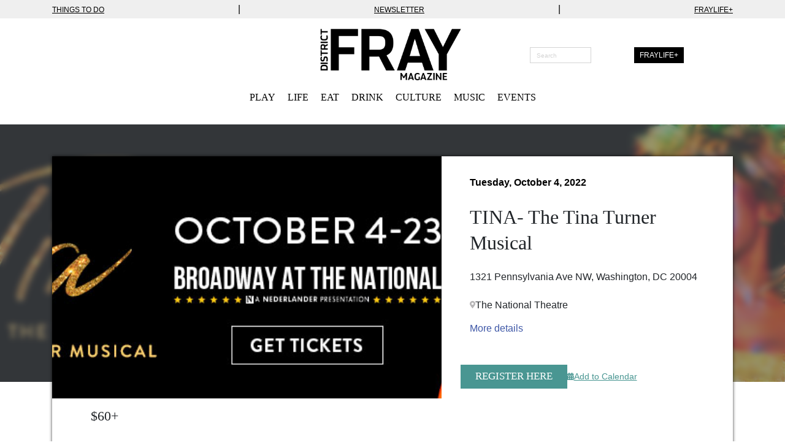

--- FILE ---
content_type: text/html; charset=UTF-8
request_url: https://districtfray.com/event/tina-the-tina-turner-musical/
body_size: 19432
content:
<!doctype html>
<html lang="en-US" class="no-js">

<head>
  <meta charset="utf-8">

    <meta http-equiv="X-UA-Compatible" content="IE=edge">

  <title>TINA- The Tina Turner Musical | District Fray - Making Fun Possible</title>

    <meta name="HandheldFriendly" content="True">
  <meta name="MobileOptimized" content="320">
  <meta name="viewport" content="width=device-width, initial-scale=1" />

  <meta name="theme-color" content="#cccccc">

  <link rel="pingback" href="https://districtfray.com/xmlrpc.php">

    <meta name='robots' content='index, follow, max-image-preview:large, max-snippet:-1, max-video-preview:-1' />
	<style>img:is([sizes="auto" i], [sizes^="auto," i]) { contain-intrinsic-size: 3000px 1500px }</style>
	
<!-- Google Tag Manager for WordPress by gtm4wp.com -->
<script data-cfasync="false" data-pagespeed-no-defer data-cookieconsent="ignore">
	var gtm4wp_datalayer_name = "dataLayer";
	var dataLayer = dataLayer || [];

	const gtm4wp_scrollerscript_debugmode         = false;
	const gtm4wp_scrollerscript_callbacktime      = 100;
	const gtm4wp_scrollerscript_readerlocation    = 150;
	const gtm4wp_scrollerscript_contentelementid  = "content";
	const gtm4wp_scrollerscript_scannertime       = 60;
</script>
<!-- End Google Tag Manager for WordPress by gtm4wp.com -->
	<!-- This site is optimized with the Yoast SEO Premium plugin v25.4 (Yoast SEO v25.5) - https://yoast.com/wordpress/plugins/seo/ -->
	<link rel="canonical" href="https://districtfray.com/event/tina-the-tina-turner-musical/" />
	<meta property="og:locale" content="en_US" />
	<meta property="og:type" content="article" />
	<meta property="og:title" content="TINA- The Tina Turner Musical" />
	<meta property="og:description" content="Olivia Juenger" />
	<meta property="og:url" content="https://districtfray.com/event/tina-the-tina-turner-musical/" />
	<meta property="og:site_name" content="District Fray - Making Fun Possible" />
	<meta property="article:publisher" content="https://www.facebook.com/districtfray/" />
	<meta name="twitter:card" content="summary_large_image" />
	<meta name="twitter:site" content="@districtfray" />
	<script type="application/ld+json" class="yoast-schema-graph">{"@context":"https://schema.org","@graph":[{"@type":"WebPage","@id":"https://districtfray.com/event/tina-the-tina-turner-musical/","url":"https://districtfray.com/event/tina-the-tina-turner-musical/","name":"TINA- The Tina Turner Musical | District Fray - Making Fun Possible","isPartOf":{"@id":"https://districtfray.com/#website"},"datePublished":"2022-10-07T14:31:35+00:00","breadcrumb":{"@id":"https://districtfray.com/event/tina-the-tina-turner-musical/#breadcrumb"},"inLanguage":"en-US","potentialAction":[{"@type":"ReadAction","target":["https://districtfray.com/event/tina-the-tina-turner-musical/"]}]},{"@type":"BreadcrumbList","@id":"https://districtfray.com/event/tina-the-tina-turner-musical/#breadcrumb","itemListElement":[{"@type":"ListItem","position":1,"name":"Home","item":"https://districtfray.com/"},{"@type":"ListItem","position":2,"name":"TINA- The Tina Turner Musical"}]},{"@type":"WebSite","@id":"https://districtfray.com/#website","url":"https://districtfray.com/","name":"District Fray Magazine","description":"D.C.&#039;s Entertainment &amp; Recreation Source","publisher":{"@id":"https://districtfray.com/#organization"},"potentialAction":[{"@type":"SearchAction","target":{"@type":"EntryPoint","urlTemplate":"https://districtfray.com/?s={search_term_string}"},"query-input":{"@type":"PropertyValueSpecification","valueRequired":true,"valueName":"search_term_string"}}],"inLanguage":"en-US"},{"@type":["Organization","Place"],"@id":"https://districtfray.com/#organization","name":"District Fray Magazine","url":"https://districtfray.com/","logo":{"@id":"https://districtfray.com/event/tina-the-tina-turner-musical/#local-main-organization-logo"},"image":{"@id":"https://districtfray.com/event/tina-the-tina-turner-musical/#local-main-organization-logo"},"sameAs":["https://www.facebook.com/districtfray/","https://x.com/districtfray","https://www.linkedin.com/company/district-fray-magazine","https://www.instagram.com/dcfray"],"address":{"@id":"https://districtfray.com/event/tina-the-tina-turner-musical/#local-main-place-address"},"telephone":[],"openingHoursSpecification":[{"@type":"OpeningHoursSpecification","dayOfWeek":["Sunday","Monday","Tuesday","Wednesday","Thursday","Friday","Saturday"],"opens":"09:00","closes":"17:00"}]},{"@type":"PostalAddress","@id":"https://districtfray.com/event/tina-the-tina-turner-musical/#local-main-place-address","streetAddress":"951 V. St NE","addressLocality":"Washington DC","postalCode":"20018","addressRegion":"District of Columbia","addressCountry":"US"},{"@type":"ImageObject","inLanguage":"en-US","@id":"https://districtfray.com/event/tina-the-tina-turner-musical/#local-main-organization-logo","url":"https://districtfray.com/wp-content/uploads/2023/02/whitesdoubleslash_blackBG.png","contentUrl":"https://districtfray.com/wp-content/uploads/2023/02/whitesdoubleslash_blackBG.png","width":1668,"height":1667,"caption":"District Fray Magazine"}]}</script>
	<meta name="geo.placename" content="Washington DC" />
	<meta name="geo.region" content="United States (US)" />
	<!-- / Yoast SEO Premium plugin. -->


<link rel='dns-prefetch' href='//flux.broadstreet.ai' />
<link rel='dns-prefetch' href='//cdn.broadstreetads.com' />
<link rel='dns-prefetch' href='//cdn.jsdelivr.net' />
<link rel='dns-prefetch' href='//pro.fontawesome.com' />
<link rel="alternate" type="application/rss+xml" title="District Fray - Making Fun Possible &raquo; Feed" href="https://districtfray.com/feed/" />
<script type="text/javascript" id="wpp-js" src="https://districtfray.com/wp-content/plugins/wordpress-popular-posts/assets/js/wpp.min.js?ver=7.3.3" data-sampling="0" data-sampling-rate="100" data-api-url="https://districtfray.com/wp-json/wordpress-popular-posts" data-post-id="219461" data-token="7c1128dd35" data-lang="0" data-debug="0"></script>
<script type="text/javascript">
/* <![CDATA[ */
window._wpemojiSettings = {"baseUrl":"https:\/\/s.w.org\/images\/core\/emoji\/16.0.1\/72x72\/","ext":".png","svgUrl":"https:\/\/s.w.org\/images\/core\/emoji\/16.0.1\/svg\/","svgExt":".svg","source":{"concatemoji":"https:\/\/districtfray.com\/wp-includes\/js\/wp-emoji-release.min.js?ver=6.8.2"}};
/*! This file is auto-generated */
!function(s,n){var o,i,e;function c(e){try{var t={supportTests:e,timestamp:(new Date).valueOf()};sessionStorage.setItem(o,JSON.stringify(t))}catch(e){}}function p(e,t,n){e.clearRect(0,0,e.canvas.width,e.canvas.height),e.fillText(t,0,0);var t=new Uint32Array(e.getImageData(0,0,e.canvas.width,e.canvas.height).data),a=(e.clearRect(0,0,e.canvas.width,e.canvas.height),e.fillText(n,0,0),new Uint32Array(e.getImageData(0,0,e.canvas.width,e.canvas.height).data));return t.every(function(e,t){return e===a[t]})}function u(e,t){e.clearRect(0,0,e.canvas.width,e.canvas.height),e.fillText(t,0,0);for(var n=e.getImageData(16,16,1,1),a=0;a<n.data.length;a++)if(0!==n.data[a])return!1;return!0}function f(e,t,n,a){switch(t){case"flag":return n(e,"\ud83c\udff3\ufe0f\u200d\u26a7\ufe0f","\ud83c\udff3\ufe0f\u200b\u26a7\ufe0f")?!1:!n(e,"\ud83c\udde8\ud83c\uddf6","\ud83c\udde8\u200b\ud83c\uddf6")&&!n(e,"\ud83c\udff4\udb40\udc67\udb40\udc62\udb40\udc65\udb40\udc6e\udb40\udc67\udb40\udc7f","\ud83c\udff4\u200b\udb40\udc67\u200b\udb40\udc62\u200b\udb40\udc65\u200b\udb40\udc6e\u200b\udb40\udc67\u200b\udb40\udc7f");case"emoji":return!a(e,"\ud83e\udedf")}return!1}function g(e,t,n,a){var r="undefined"!=typeof WorkerGlobalScope&&self instanceof WorkerGlobalScope?new OffscreenCanvas(300,150):s.createElement("canvas"),o=r.getContext("2d",{willReadFrequently:!0}),i=(o.textBaseline="top",o.font="600 32px Arial",{});return e.forEach(function(e){i[e]=t(o,e,n,a)}),i}function t(e){var t=s.createElement("script");t.src=e,t.defer=!0,s.head.appendChild(t)}"undefined"!=typeof Promise&&(o="wpEmojiSettingsSupports",i=["flag","emoji"],n.supports={everything:!0,everythingExceptFlag:!0},e=new Promise(function(e){s.addEventListener("DOMContentLoaded",e,{once:!0})}),new Promise(function(t){var n=function(){try{var e=JSON.parse(sessionStorage.getItem(o));if("object"==typeof e&&"number"==typeof e.timestamp&&(new Date).valueOf()<e.timestamp+604800&&"object"==typeof e.supportTests)return e.supportTests}catch(e){}return null}();if(!n){if("undefined"!=typeof Worker&&"undefined"!=typeof OffscreenCanvas&&"undefined"!=typeof URL&&URL.createObjectURL&&"undefined"!=typeof Blob)try{var e="postMessage("+g.toString()+"("+[JSON.stringify(i),f.toString(),p.toString(),u.toString()].join(",")+"));",a=new Blob([e],{type:"text/javascript"}),r=new Worker(URL.createObjectURL(a),{name:"wpTestEmojiSupports"});return void(r.onmessage=function(e){c(n=e.data),r.terminate(),t(n)})}catch(e){}c(n=g(i,f,p,u))}t(n)}).then(function(e){for(var t in e)n.supports[t]=e[t],n.supports.everything=n.supports.everything&&n.supports[t],"flag"!==t&&(n.supports.everythingExceptFlag=n.supports.everythingExceptFlag&&n.supports[t]);n.supports.everythingExceptFlag=n.supports.everythingExceptFlag&&!n.supports.flag,n.DOMReady=!1,n.readyCallback=function(){n.DOMReady=!0}}).then(function(){return e}).then(function(){var e;n.supports.everything||(n.readyCallback(),(e=n.source||{}).concatemoji?t(e.concatemoji):e.wpemoji&&e.twemoji&&(t(e.twemoji),t(e.wpemoji)))}))}((window,document),window._wpemojiSettings);
/* ]]> */
</script>
<style id='wp-emoji-styles-inline-css' type='text/css'>

	img.wp-smiley, img.emoji {
		display: inline !important;
		border: none !important;
		box-shadow: none !important;
		height: 1em !important;
		width: 1em !important;
		margin: 0 0.07em !important;
		vertical-align: -0.1em !important;
		background: none !important;
		padding: 0 !important;
	}
</style>
<link rel='stylesheet' id='wp-block-library-css' href='https://districtfray.com/wp-includes/css/dist/block-library/style.min.css?ver=6.8.2' type='text/css' media='all' />
<style id='classic-theme-styles-inline-css' type='text/css'>
/*! This file is auto-generated */
.wp-block-button__link{color:#fff;background-color:#32373c;border-radius:9999px;box-shadow:none;text-decoration:none;padding:calc(.667em + 2px) calc(1.333em + 2px);font-size:1.125em}.wp-block-file__button{background:#32373c;color:#fff;text-decoration:none}
</style>
<style id='global-styles-inline-css' type='text/css'>
:root{--wp--preset--aspect-ratio--square: 1;--wp--preset--aspect-ratio--4-3: 4/3;--wp--preset--aspect-ratio--3-4: 3/4;--wp--preset--aspect-ratio--3-2: 3/2;--wp--preset--aspect-ratio--2-3: 2/3;--wp--preset--aspect-ratio--16-9: 16/9;--wp--preset--aspect-ratio--9-16: 9/16;--wp--preset--color--black: #000000;--wp--preset--color--cyan-bluish-gray: #abb8c3;--wp--preset--color--white: #ffffff;--wp--preset--color--pale-pink: #f78da7;--wp--preset--color--vivid-red: #cf2e2e;--wp--preset--color--luminous-vivid-orange: #ff6900;--wp--preset--color--luminous-vivid-amber: #fcb900;--wp--preset--color--light-green-cyan: #7bdcb5;--wp--preset--color--vivid-green-cyan: #00d084;--wp--preset--color--pale-cyan-blue: #8ed1fc;--wp--preset--color--vivid-cyan-blue: #0693e3;--wp--preset--color--vivid-purple: #9b51e0;--wp--preset--gradient--vivid-cyan-blue-to-vivid-purple: linear-gradient(135deg,rgba(6,147,227,1) 0%,rgb(155,81,224) 100%);--wp--preset--gradient--light-green-cyan-to-vivid-green-cyan: linear-gradient(135deg,rgb(122,220,180) 0%,rgb(0,208,130) 100%);--wp--preset--gradient--luminous-vivid-amber-to-luminous-vivid-orange: linear-gradient(135deg,rgba(252,185,0,1) 0%,rgba(255,105,0,1) 100%);--wp--preset--gradient--luminous-vivid-orange-to-vivid-red: linear-gradient(135deg,rgba(255,105,0,1) 0%,rgb(207,46,46) 100%);--wp--preset--gradient--very-light-gray-to-cyan-bluish-gray: linear-gradient(135deg,rgb(238,238,238) 0%,rgb(169,184,195) 100%);--wp--preset--gradient--cool-to-warm-spectrum: linear-gradient(135deg,rgb(74,234,220) 0%,rgb(151,120,209) 20%,rgb(207,42,186) 40%,rgb(238,44,130) 60%,rgb(251,105,98) 80%,rgb(254,248,76) 100%);--wp--preset--gradient--blush-light-purple: linear-gradient(135deg,rgb(255,206,236) 0%,rgb(152,150,240) 100%);--wp--preset--gradient--blush-bordeaux: linear-gradient(135deg,rgb(254,205,165) 0%,rgb(254,45,45) 50%,rgb(107,0,62) 100%);--wp--preset--gradient--luminous-dusk: linear-gradient(135deg,rgb(255,203,112) 0%,rgb(199,81,192) 50%,rgb(65,88,208) 100%);--wp--preset--gradient--pale-ocean: linear-gradient(135deg,rgb(255,245,203) 0%,rgb(182,227,212) 50%,rgb(51,167,181) 100%);--wp--preset--gradient--electric-grass: linear-gradient(135deg,rgb(202,248,128) 0%,rgb(113,206,126) 100%);--wp--preset--gradient--midnight: linear-gradient(135deg,rgb(2,3,129) 0%,rgb(40,116,252) 100%);--wp--preset--font-size--small: 13px;--wp--preset--font-size--medium: 20px;--wp--preset--font-size--large: 36px;--wp--preset--font-size--x-large: 42px;--wp--preset--spacing--20: 0.44rem;--wp--preset--spacing--30: 0.67rem;--wp--preset--spacing--40: 1rem;--wp--preset--spacing--50: 1.5rem;--wp--preset--spacing--60: 2.25rem;--wp--preset--spacing--70: 3.38rem;--wp--preset--spacing--80: 5.06rem;--wp--preset--shadow--natural: 6px 6px 9px rgba(0, 0, 0, 0.2);--wp--preset--shadow--deep: 12px 12px 50px rgba(0, 0, 0, 0.4);--wp--preset--shadow--sharp: 6px 6px 0px rgba(0, 0, 0, 0.2);--wp--preset--shadow--outlined: 6px 6px 0px -3px rgba(255, 255, 255, 1), 6px 6px rgba(0, 0, 0, 1);--wp--preset--shadow--crisp: 6px 6px 0px rgba(0, 0, 0, 1);}:where(.is-layout-flex){gap: 0.5em;}:where(.is-layout-grid){gap: 0.5em;}body .is-layout-flex{display: flex;}.is-layout-flex{flex-wrap: wrap;align-items: center;}.is-layout-flex > :is(*, div){margin: 0;}body .is-layout-grid{display: grid;}.is-layout-grid > :is(*, div){margin: 0;}:where(.wp-block-columns.is-layout-flex){gap: 2em;}:where(.wp-block-columns.is-layout-grid){gap: 2em;}:where(.wp-block-post-template.is-layout-flex){gap: 1.25em;}:where(.wp-block-post-template.is-layout-grid){gap: 1.25em;}.has-black-color{color: var(--wp--preset--color--black) !important;}.has-cyan-bluish-gray-color{color: var(--wp--preset--color--cyan-bluish-gray) !important;}.has-white-color{color: var(--wp--preset--color--white) !important;}.has-pale-pink-color{color: var(--wp--preset--color--pale-pink) !important;}.has-vivid-red-color{color: var(--wp--preset--color--vivid-red) !important;}.has-luminous-vivid-orange-color{color: var(--wp--preset--color--luminous-vivid-orange) !important;}.has-luminous-vivid-amber-color{color: var(--wp--preset--color--luminous-vivid-amber) !important;}.has-light-green-cyan-color{color: var(--wp--preset--color--light-green-cyan) !important;}.has-vivid-green-cyan-color{color: var(--wp--preset--color--vivid-green-cyan) !important;}.has-pale-cyan-blue-color{color: var(--wp--preset--color--pale-cyan-blue) !important;}.has-vivid-cyan-blue-color{color: var(--wp--preset--color--vivid-cyan-blue) !important;}.has-vivid-purple-color{color: var(--wp--preset--color--vivid-purple) !important;}.has-black-background-color{background-color: var(--wp--preset--color--black) !important;}.has-cyan-bluish-gray-background-color{background-color: var(--wp--preset--color--cyan-bluish-gray) !important;}.has-white-background-color{background-color: var(--wp--preset--color--white) !important;}.has-pale-pink-background-color{background-color: var(--wp--preset--color--pale-pink) !important;}.has-vivid-red-background-color{background-color: var(--wp--preset--color--vivid-red) !important;}.has-luminous-vivid-orange-background-color{background-color: var(--wp--preset--color--luminous-vivid-orange) !important;}.has-luminous-vivid-amber-background-color{background-color: var(--wp--preset--color--luminous-vivid-amber) !important;}.has-light-green-cyan-background-color{background-color: var(--wp--preset--color--light-green-cyan) !important;}.has-vivid-green-cyan-background-color{background-color: var(--wp--preset--color--vivid-green-cyan) !important;}.has-pale-cyan-blue-background-color{background-color: var(--wp--preset--color--pale-cyan-blue) !important;}.has-vivid-cyan-blue-background-color{background-color: var(--wp--preset--color--vivid-cyan-blue) !important;}.has-vivid-purple-background-color{background-color: var(--wp--preset--color--vivid-purple) !important;}.has-black-border-color{border-color: var(--wp--preset--color--black) !important;}.has-cyan-bluish-gray-border-color{border-color: var(--wp--preset--color--cyan-bluish-gray) !important;}.has-white-border-color{border-color: var(--wp--preset--color--white) !important;}.has-pale-pink-border-color{border-color: var(--wp--preset--color--pale-pink) !important;}.has-vivid-red-border-color{border-color: var(--wp--preset--color--vivid-red) !important;}.has-luminous-vivid-orange-border-color{border-color: var(--wp--preset--color--luminous-vivid-orange) !important;}.has-luminous-vivid-amber-border-color{border-color: var(--wp--preset--color--luminous-vivid-amber) !important;}.has-light-green-cyan-border-color{border-color: var(--wp--preset--color--light-green-cyan) !important;}.has-vivid-green-cyan-border-color{border-color: var(--wp--preset--color--vivid-green-cyan) !important;}.has-pale-cyan-blue-border-color{border-color: var(--wp--preset--color--pale-cyan-blue) !important;}.has-vivid-cyan-blue-border-color{border-color: var(--wp--preset--color--vivid-cyan-blue) !important;}.has-vivid-purple-border-color{border-color: var(--wp--preset--color--vivid-purple) !important;}.has-vivid-cyan-blue-to-vivid-purple-gradient-background{background: var(--wp--preset--gradient--vivid-cyan-blue-to-vivid-purple) !important;}.has-light-green-cyan-to-vivid-green-cyan-gradient-background{background: var(--wp--preset--gradient--light-green-cyan-to-vivid-green-cyan) !important;}.has-luminous-vivid-amber-to-luminous-vivid-orange-gradient-background{background: var(--wp--preset--gradient--luminous-vivid-amber-to-luminous-vivid-orange) !important;}.has-luminous-vivid-orange-to-vivid-red-gradient-background{background: var(--wp--preset--gradient--luminous-vivid-orange-to-vivid-red) !important;}.has-very-light-gray-to-cyan-bluish-gray-gradient-background{background: var(--wp--preset--gradient--very-light-gray-to-cyan-bluish-gray) !important;}.has-cool-to-warm-spectrum-gradient-background{background: var(--wp--preset--gradient--cool-to-warm-spectrum) !important;}.has-blush-light-purple-gradient-background{background: var(--wp--preset--gradient--blush-light-purple) !important;}.has-blush-bordeaux-gradient-background{background: var(--wp--preset--gradient--blush-bordeaux) !important;}.has-luminous-dusk-gradient-background{background: var(--wp--preset--gradient--luminous-dusk) !important;}.has-pale-ocean-gradient-background{background: var(--wp--preset--gradient--pale-ocean) !important;}.has-electric-grass-gradient-background{background: var(--wp--preset--gradient--electric-grass) !important;}.has-midnight-gradient-background{background: var(--wp--preset--gradient--midnight) !important;}.has-small-font-size{font-size: var(--wp--preset--font-size--small) !important;}.has-medium-font-size{font-size: var(--wp--preset--font-size--medium) !important;}.has-large-font-size{font-size: var(--wp--preset--font-size--large) !important;}.has-x-large-font-size{font-size: var(--wp--preset--font-size--x-large) !important;}
:where(.wp-block-post-template.is-layout-flex){gap: 1.25em;}:where(.wp-block-post-template.is-layout-grid){gap: 1.25em;}
:where(.wp-block-columns.is-layout-flex){gap: 2em;}:where(.wp-block-columns.is-layout-grid){gap: 2em;}
:root :where(.wp-block-pullquote){font-size: 1.5em;line-height: 1.6;}
</style>
<link rel='stylesheet' id='foobox-free-min-css' href='https://districtfray.com/wp-content/plugins/foobox-image-lightbox/free/css/foobox.free.min.css?ver=2.7.35' type='text/css' media='all' />
<link rel='stylesheet' id='wordpress-popular-posts-css-css' href='https://districtfray.com/wp-content/plugins/wordpress-popular-posts/assets/css/wpp.css?ver=7.3.3' type='text/css' media='all' />
<link rel='stylesheet' id='slick-stylesheet-css' href='https://cdn.jsdelivr.net/npm/slick-carousel@1.8.1/slick/slick.css?ver=1.8.1' type='text/css' media='all' />
<link rel='stylesheet' id='coyote-stylesheet-css' href='https://districtfray.com/wp-content/themes/district-fray-theme/dist/styles/main.css?ver=1755680697' type='text/css' media='all' />
<link rel='stylesheet' id='fontawesome-css' href='//pro.fontawesome.com/releases/v5.12.1/css/all.css?ver=5.12.1' type='text/css' media='all' />
<link rel='stylesheet' id='author-bio-box-styles-css' href='https://districtfray.com/wp-content/plugins/author-bio-box/assets/css/author-bio-box.css?ver=3.4.1' type='text/css' media='all' />
<script type="text/javascript" src="//flux.broadstreet.ai/emit/7706.js?ver=1.0.0" id="broadstreet-analytics-js" async="async" data-wp-strategy="async"></script>
<script async data-cfasync='false' type="text/javascript" src="//cdn.broadstreetads.com/init-2.min.js?v=1.51.9&amp;ver=6.8.2" id="broadstreet-init-js"></script>
<script type="text/javascript" src="https://districtfray.com/wp-content/plugins/duracelltomi-google-tag-manager/dist/js/analytics-talk-content-tracking.js?ver=1.21.1" id="gtm4wp-scroll-tracking-js"></script>
<script type="text/javascript" src="https://districtfray.com/wp-includes/js/jquery/jquery.min.js?ver=3.7.1" id="jquery-core-js"></script>
<script type="text/javascript" src="https://districtfray.com/wp-includes/js/jquery/jquery-migrate.min.js?ver=3.4.1" id="jquery-migrate-js"></script>
<script type="text/javascript" src="https://districtfray.com/wp-content/plugins/wp-image-zoooom/assets/js/jquery.image_zoom.min.js?ver=1.60" id="image_zoooom-js" defer="defer" data-wp-strategy="defer"></script>
<script type="text/javascript" id="image_zoooom-init-js-extra">
/* <![CDATA[ */
var IZ = {"options":{"lensShape":"square","zoomType":"lens","lensSize":400,"borderSize":1,"borderColour":"#ffffff","cursor":"crosshair","lensFadeIn":300,"lensFadeOut":300,"tint":"true","tintColour":"#ffffff","tintOpacity":0.1},"with_woocommerce":"0","exchange_thumbnails":"0","enable_mobile":"0","woo_categories":"0","woo_slider":"0","enable_surecart":"0"};
/* ]]> */
</script>
<script type="text/javascript" src="https://districtfray.com/wp-content/plugins/wp-image-zoooom/assets/js/image_zoom-init.js?ver=1.60" id="image_zoooom-init-js" defer="defer" data-wp-strategy="defer"></script>
<script type="text/javascript" id="foobox-free-min-js-before">
/* <![CDATA[ */
/* Run FooBox FREE (v2.7.35) */
var FOOBOX = window.FOOBOX = {
	ready: true,
	disableOthers: false,
	o: {wordpress: { enabled: true }, countMessage:'image %index of %total', captions: { dataTitle: ["captionTitle","title"], dataDesc: ["captionDesc","description"] }, rel: '', excludes:'.fbx-link,.nofoobox,.nolightbox,a[href*="pinterest.com/pin/create/button/"]', affiliate : { enabled: false }},
	selectors: [
		".foogallery-container.foogallery-lightbox-foobox", ".foogallery-container.foogallery-lightbox-foobox-free", ".gallery", ".wp-block-gallery", ".wp-caption", ".wp-block-image", "a:has(img[class*=wp-image-])", ".foobox"
	],
	pre: function( $ ){
		// Custom JavaScript (Pre)
		
	},
	post: function( $ ){
		// Custom JavaScript (Post)
		
		// Custom Captions Code
		
	},
	custom: function( $ ){
		// Custom Extra JS
		
	}
};
/* ]]> */
</script>
<script type="text/javascript" src="https://districtfray.com/wp-content/plugins/foobox-image-lightbox/free/js/foobox.free.min.js?ver=2.7.35" id="foobox-free-min-js"></script>
<script type="text/javascript" src="https://districtfray.com/wp-content/themes/district-fray-theme/library/js/libs/modernizr.custom.min.js?ver=2.5.3" id="coyote-modernizr-js"></script>
<script type="text/javascript" id="coyote-js-js-extra">
/* <![CDATA[ */
var wpAjax = {"ajaxUrl":"https:\/\/districtfray.com\/wp-admin\/admin-ajax.php","nonce":"87da78ef74"};
var coyoteLocalVars = {"site_url":"https:\/\/districtfray.com","ajax_url":"https:\/\/districtfray.com\/wp-admin\/admin-ajax.php"};
/* ]]> */
</script>
<script type="text/javascript" src="https://districtfray.com/wp-content/themes/district-fray-theme/dist/scripts/main.js?ver=1755680697" id="coyote-js-js"></script>
<link rel="https://api.w.org/" href="https://districtfray.com/wp-json/" /><link rel="alternate" title="oEmbed (JSON)" type="application/json+oembed" href="https://districtfray.com/wp-json/oembed/1.0/embed?url=https%3A%2F%2Fdistrictfray.com%2Fevent%2Ftina-the-tina-turner-musical%2F" />
<link rel="alternate" title="oEmbed (XML)" type="text/xml+oembed" href="https://districtfray.com/wp-json/oembed/1.0/embed?url=https%3A%2F%2Fdistrictfray.com%2Fevent%2Ftina-the-tina-turner-musical%2F&#038;format=xml" />

<!-- Google Tag Manager for WordPress by gtm4wp.com -->
<!-- GTM Container placement set to automatic -->
<script data-cfasync="false" data-pagespeed-no-defer data-cookieconsent="ignore">
	var dataLayer_content = {"visitorLoginState":"logged-out","visitorType":"visitor-logged-out","pageTitle":"TINA- The Tina Turner Musical | District Fray - Making Fun Possible","pagePostType":"events","pagePostType2":"single-events"};
	dataLayer.push( dataLayer_content );
</script>
<script data-cfasync="false" data-pagespeed-no-defer data-cookieconsent="ignore">
(function(w,d,s,l,i){w[l]=w[l]||[];w[l].push({'gtm.start':
new Date().getTime(),event:'gtm.js'});var f=d.getElementsByTagName(s)[0],
j=d.createElement(s),dl=l!='dataLayer'?'&l='+l:'';j.async=true;j.src=
'//www.googletagmanager.com/gtm.js?id='+i+dl;f.parentNode.insertBefore(j,f);
})(window,document,'script','dataLayer','GTM-TSRGBJJ');
</script>
<!-- End Google Tag Manager for WordPress by gtm4wp.com -->            <style id="wpp-loading-animation-styles">@-webkit-keyframes bgslide{from{background-position-x:0}to{background-position-x:-200%}}@keyframes bgslide{from{background-position-x:0}to{background-position-x:-200%}}.wpp-widget-block-placeholder,.wpp-shortcode-placeholder{margin:0 auto;width:60px;height:3px;background:#dd3737;background:linear-gradient(90deg,#dd3737 0%,#571313 10%,#dd3737 100%);background-size:200% auto;border-radius:3px;-webkit-animation:bgslide 1s infinite linear;animation:bgslide 1s infinite linear}</style>
                  <meta name="onesignal" content="wordpress-plugin"/>
            <script>

      window.OneSignalDeferred = window.OneSignalDeferred || [];

      OneSignalDeferred.push(function(OneSignal) {
        var oneSignal_options = {};
        window._oneSignalInitOptions = oneSignal_options;

        oneSignal_options['serviceWorkerParam'] = { scope: '/' };
oneSignal_options['serviceWorkerPath'] = 'OneSignalSDKWorker.js.php';

        OneSignal.Notifications.setDefaultUrl("https://districtfray.com");

        oneSignal_options['wordpress'] = true;
oneSignal_options['appId'] = 'aa01fea8-82ff-48c9-9777-f5d077a4010e';
oneSignal_options['allowLocalhostAsSecureOrigin'] = true;
oneSignal_options['welcomeNotification'] = { };
oneSignal_options['welcomeNotification']['title'] = "Welcome to District Fray";
oneSignal_options['welcomeNotification']['message'] = "Thanks for turning on your notifications! Let\\\&#039;s make fun possible!";
oneSignal_options['welcomeNotification']['url'] = "https://districtfray.com/";
oneSignal_options['path'] = "https://districtfray.com/wp-content/plugins/onesignal-free-web-push-notifications/sdk_files/";
oneSignal_options['safari_web_id'] = "aa01fea8-82ff-48c9-9777-f5d077a4010e";
oneSignal_options['persistNotification'] = true;
oneSignal_options['promptOptions'] = { };
oneSignal_options['promptOptions']['actionMessage'] = "Turn on notifications to receive updates from District Fray";
oneSignal_options['promptOptions']['exampleNotificationTitleDesktop'] = "This is an example notification";
oneSignal_options['promptOptions']['exampleNotificationMessageDesktop'] = "Notifications will appear on your desktop";
oneSignal_options['promptOptions']['exampleNotificationTitleMobile'] = "Example notification";
oneSignal_options['promptOptions']['exampleNotificationMessageMobile'] = "Notifications will appear on your device";
oneSignal_options['promptOptions']['exampleNotificationCaption'] = "You can unsubscribe any time.";
oneSignal_options['promptOptions']['acceptButtonText'] = "YES PLEASE";
oneSignal_options['promptOptions']['cancelButtonText'] = "NO THANKS";
oneSignal_options['promptOptions']['siteName'] = "https://districtfray.com/";
oneSignal_options['promptOptions']['autoAcceptTitle'] = "Click Allow";
oneSignal_options['notifyButton'] = { };
oneSignal_options['notifyButton']['enable'] = true;
oneSignal_options['notifyButton']['position'] = 'bottom-right';
oneSignal_options['notifyButton']['theme'] = 'inverse';
oneSignal_options['notifyButton']['size'] = 'medium';
oneSignal_options['notifyButton']['showCredit'] = true;
oneSignal_options['notifyButton']['text'] = {};
oneSignal_options['notifyButton']['text']['tip.state.unsubscribed'] = 'Oops! Looks like you\&#039;ve turned off notifications.';
oneSignal_options['notifyButton']['text']['tip.state.subscribed'] = 'Hooray! You\&#039;ve turned on notifications.';
oneSignal_options['notifyButton']['text']['tip.state.blocked'] = 'Uh-oh! Looks like your notifications are blocked.';
oneSignal_options['notifyButton']['text']['message.action.subscribed'] = 'Thanks! You\\\&#039;re all set.';
oneSignal_options['notifyButton']['text']['message.action.resubscribed'] = 'Hooray and welcome back!';
oneSignal_options['notifyButton']['text']['message.action.unsubscribed'] = 'Oops, looks like you turned offed notifications.';
oneSignal_options['notifyButton']['text']['dialog.main.title'] = 'Manage Your Notifications';
oneSignal_options['notifyButton']['text']['dialog.main.button.subscribe'] = 'TURN ON NOTIFICATIONS';
oneSignal_options['notifyButton']['text']['dialog.main.button.unsubscribe'] = 'TURN OFF NOTIFICATIONS';
oneSignal_options['notifyButton']['text']['dialog.blocked.title'] = 'Unblock Notifications';
oneSignal_options['notifyButton']['text']['dialog.blocked.message'] = 'Need help unblocking notifications?';
              OneSignal.init(window._oneSignalInitOptions);
              OneSignal.Slidedown.promptPush()      });

      function documentInitOneSignal() {
        var oneSignal_elements = document.getElementsByClassName("OneSignal-prompt");

        var oneSignalLinkClickHandler = function(event) { OneSignal.Notifications.requestPermission(); event.preventDefault(); };        for(var i = 0; i < oneSignal_elements.length; i++)
          oneSignal_elements[i].addEventListener('click', oneSignalLinkClickHandler, false);
      }

      if (document.readyState === 'complete') {
           documentInitOneSignal();
      }
      else {
           window.addEventListener("load", function(event){
               documentInitOneSignal();
          });
      }
    </script>
<style type="text/css">img.zoooom,.zoooom img{padding:0!important;}</style><script type="text/javascript"></script><link rel="icon" href="https://districtfray.com/wp-content/uploads/2020/03/cropped-fray-favicon-32x32.png" sizes="32x32" />
<link rel="icon" href="https://districtfray.com/wp-content/uploads/2020/03/cropped-fray-favicon-192x192.png" sizes="192x192" />
<link rel="apple-touch-icon" href="https://districtfray.com/wp-content/uploads/2020/03/cropped-fray-favicon-180x180.png" />
<meta name="msapplication-TileImage" content="https://districtfray.com/wp-content/uploads/2020/03/cropped-fray-favicon-270x270.png" />
		<style type="text/css" id="wp-custom-css">
			/*
center title
*/

.page-title.centertitle {
    position: relative;
    text-align: center;
    line-height: 1.1538;
    font-size: 26px;
}

.page-title.centertitle:before {
    content: '';
    position: absolute;
    width: 100%;
    height: 1px;
    background: #000;
    left: 0;
    right: 0;
    top: 50%;
    -webkit-transform: translateY(-50%);
    transform: translateY(-50%);
}

.page-title.centertitle span {
    padding-left: 30px;
    padding-right: 30px;
    background: #fff;
    position: relative;
    display: inline-block;
    background: #fff;
}

/* end center title */

.single #author-bio-box {
    display: none !important;
}

.post-type-archive-directory .container {
    padding-top: 40px;
    padding-bottom: 40px;
}

.guide-templ-form input[type="text"] {
    width: 100% !important;
    display: inline !important;
    padding-top: 10px !important;
    padding-bottom: 10px !important;
    border: 1px solid #3AB3A9 !important;
}

.guide-templ-form input[type="submit"] {
    width: 200px !important;
    margin: 0 auto !important;
    display: block !important;
    background-image: linear-gradient(#3AB3A9, #7FCA6F) !important;
    text-align: center !important;
    padding-top: 13px !important;
    padding-bottom: 13px !important;
    color: #fff !important;
    border-radius: 3px !important;
    transition: all 0.4s;
    -webkit-transition: all 0.4s;
}

.guide-templ-form input[type="submit"]:hover {
    background-image: linear-gradient(#0C45A6, #6b92d6) !important;
}

body .guide-templ-form h2.gform_submission_error {
    font-size: 16px !important;
    line-height: 1.2 !important;
    color: #a20303 !important;
}

.logged-in.et_pb_3rd_party_theme .hide-logged-in {
    display: block !important;
}

.logged-in .hide-logged-out,
.hide-logged-out {
    display: block !important;
}

.hide-logged-out,
.logged-in .hide-logged-in {
    display: none !important;
}


.widget-title {
    /* this is the widget text*/
    font-family: Georgia;
    font-size: 17px;
    margin-left: 0px;
}

.upcomin-ev p {
    margin-bottom: 0 !important;
}

.thumb-wrap.upcomin-ev {
    margin-bottom: 20px;
}

.btn.upcomin-ev {
    margin-bottom: 30px;
}

.sidebar #text-2,
.sidebar #text-5,
.sidebar #text-3,
.sidebar #text-8,
.sidebar #text-4,
.sidebar #text-7,
.sidebar #text-6 {
    max-width: 270px !important;
    margin: 30px auto 15px auto !important;
}

.sidebar #text-2 .col-8,
.sidebar #text-5 .col-8,
.sidebar #text-3 .col-8,
.sidebar #text-8 .col-8,
.sidebar #text-4 .col-8,
.sidebar #text-7 .col-8,
.sidebar #text-6 .col-8 {
    padding-left: 0 !important;
    padding-right: 0 !important;
    flex: 60%;
    max-width: 60%;
    box-sizing: border-box;
}

.sidebar #text-2 .col-4,
.sidebar #text-5 .col-4,
.sidebar #text-3 .col-4,
.sidebar #text-8 .col-4,
.sidebar #text-4 .col-4,
.sidebar #text-7 .col-4,
.sidebar #text-6 .col-4 {
    padding-left: 0 !important;
    padding-right: 0 !important;
    flex: 40%;
    max-width: 40%;
    box-sizing: border-box;
}

#text-2 h3.widget-title,
#text-5 h3.widget-title,
#text-3 h3.widget-title,
#text-8 h3.widget-title,
#text-4 h3.widget-title,
#text-7 h3.widget-title,
#text-6 h3.widget-title {
    margin-bottom: 15px !important;
}


.sidebar .widget-title {
    font-size: 15px;
    text-align: center !important;
    display: block;
    margin-bottom: .5rem;
}

#text-19 img {
    margin-bottom: 25px
}

.sidebar #adsanity-group-18 {
    margin-top: -20px;
    margin-bottom: 0 !important;
}

body .scroll-logo img {
    height: 40px !important;
    top: -2px !important;
}

.is-sticky .primary-nav-wrap {
    padding-top: 7px;
}

.sticky-wrapper.is-sticky .scroll-container-hide {
    padding-top: 4px;
}

@media screen and (max-width: 767px) {

    .mob-flex-10 {
        flex: 10% !important;
        max-width: 10%;
    }

    .mob-flex-90 {
        flex: 90% !important;
        max-width: 90%;
    }

    .mob-flex-90 #logo img {
        max-width: 230px !important;
        margin-left: -10%;
        margin-top: 6px;
    }

    .mob-flex-10 button:focus {
        outline: none;
    }

    .page-title.centertitle span {
        padding-left: 15px;
        padding-right: 15px;
        max-width: 80%;
    }
}

#memberPriceInfo .member_link {
	color: #499692;
	text-decoration: underline;
	font-weight: 500;
}

#memberPriceInfo  .learn-more{
	display: inline-flex;
    border-radius: 0;
    border: 0;
    color: #499692;
		text-decoration: underline;
    font-size: 15px;
    font-family: Georgia, serif;
    line-height: 1.2;
    transition: background .25s ease;
	
}
#memberPriceInfo  .member_link:hover,
#memberPriceInfo  .learn-more:hover{
	text-decoration: none;
}



		</style>
		  
      <!-- Facebook Opengraph -->
  <meta property="og:url" content="https://districtfray.com/event/tina-the-tina-turner-musical/" />
      <meta property="og:title" content="TINA- The Tina Turner Musical" />
    <meta property="og:description" content="" />
    <meta property="og:type" content="article" />
        
		
  
</head>
	
	
<body class="wp-singular events-template-default single single-events postid-219461 wp-theme-district-fray-theme" itemscope itemtype="http://schema.org/WebPage">
	
<div id="container" class="total-page-container">

  <header class="header" role="banner" itemscope itemtype="http://schema.org/WPHeader">
    <div id="inner-header" class="cf">
      <noscript>
        <div class="no-js-notice">
          <p><b>JavaScript has been disabled.</b> Some website features may not work as expected.</p>
        </div>
      </noscript>
      <div class="top-bar">
        <div class="container">
          <div class="d-flex justify-content-between align-middle">
                                                                                                      <div class="single-text-link col-shrink">
                        <span class="text"></span>
                                                  <a class="button" href="https://districtfray.com/eventscalendar/"
                             target="_self">Things To Do</a>
                                              </div>
                      <div class="divider col-auto">|</div>
                                                                                                                  <div class="single-text-link col-shrink">
                        <span class="text"></span>
                                                  <a class="button" href="https://districtfray.com/newsletter/"
                             target="_self">Newsletter</a>
                                              </div>
                      <div class="divider col-auto">|</div>
                                                                                                                  <div class="single-text-link col-shrink">
                        <span class="text"></span>
                                                  <a class="button" href="https://commi.sh/users/leagues/2/membership_benefits?banner_id=4"
                             target="_self">Fraylife+</a>
                                              </div>
                      <div class="divider col-auto">|</div>
                                                                                          </div>
        </div>
      </div>
      <div id="meganav-contain">
        <div class="header-container">
  <div class="pre-nav row">
    <div class="nav-toggle-wrap col-4 col-sm-2 d-md-none col-md-5 col-lg-5 mob-flex-10">
      <button class="navbar-toggler d-md-none" type="button" data-toggle="collapse" data-target="#site-primary-nav" aria-controls="site-primary-nav" aria-expanded="false" aria-label="Toggle navigation">
        <span class="sr-only">Toggle navigation</span>
        <span class="icon-bar"></span>
        <span class="icon-bar"></span>
        <span class="icon-bar"></span>
      </button>
    </div>
    <div class="d-none d-md-block col-md-5 col-lg-5 text-left">
          </div>
    <div class="col-4 col-sm-8 col-md-3 col-lg-2 text-center mob-flex-90">
            <a id="logo" class="navbar-brand" href="https://districtfray.com" rel="nofollow">
        <img width="832" height="480" src="https://districtfray.com/wp-content/uploads/2020/03/DistrictFraylogo-01.png" class="d-none d-md-block desktop-logo" alt="" decoding="async" fetchpriority="high" srcset="https://districtfray.com/wp-content/uploads/2020/03/DistrictFraylogo-01.png 832w, https://districtfray.com/wp-content/uploads/2020/03/DistrictFraylogo-01-300x173.png 300w, https://districtfray.com/wp-content/uploads/2020/03/DistrictFraylogo-01-768x443.png 768w" sizes="(max-width: 832px) 100vw, 832px" /><img width="361" height="63" src="https://districtfray.com/wp-content/uploads/2021/07/DFM_Mobile_logo.png" class="d-md-none mobile-logo" alt="" decoding="async" srcset="https://districtfray.com/wp-content/uploads/2021/07/DFM_Mobile_logo.png 361w, https://districtfray.com/wp-content/uploads/2021/07/DFM_Mobile_logo-300x52.png 300w" sizes="(max-width: 361px) 100vw, 361px" />      </a>
    </div>

    <div class="d-none d-md-block col-xs-3 col-sm-3 col-md-1"></div>
    <div class="search-login-wrap col-12 col-sm-6 d-none d-md-block col-md-3 col-lg-4">
      <div class="row justify-content-center align-items-center">
        <div class="col-4 col-md-12 col-lg-3">
          <form method="get" id="searchform" action="https://districtfray.com/">
            <input type="text" placeholder="Search" name="s" id="s" />
            <input type="hidden" id="searchsubmit" />
          </form>
        </div>
        <div class="login-wrap col-8 col-md-12 col-lg-8 text-right text-md-center">
                      <!-- <a class="button btn-sm d-inline-block rounded-0" href="< ?php echo home_url('login'); ?>" title="Login">
              < ?php echo get_field('_microcopy_log_in', 'option') ?: __('Log In', 'coyotetheme'); ?>
            </a> -->
            <a class="button btn-sm d-inline-block rounded-0" href="https://commi.sh/users/leagues/2/membership_benefits?banner_id=4">
              Fraylife+            </a>
                  </div>
      </div>
    </div>
  </div>
</div>

<nav class="navbar poop navbar-expand-md navbar-light" id="header-nav" role="navigation" itemscope itemtype="http://schema.org/SiteNavigationElement">
  <div class="container container-md-fluid">
    <div class="row text-center">
      <div class="sticky-logo-wrap">
        <a id="logo" class="scroll-container-hide scroll-logo navbar-brand" href="https://districtfray.com" rel="nofollow">
            <img width="361" height="63" src="https://districtfray.com/wp-content/uploads/2021/07/DFM_Mobile_logo.png" class="sticky-logo" alt="" decoding="async" srcset="https://districtfray.com/wp-content/uploads/2021/07/DFM_Mobile_logo.png 361w, https://districtfray.com/wp-content/uploads/2021/07/DFM_Mobile_logo-300x52.png 300w" sizes="(max-width: 361px) 100vw, 361px" />        </a>
      </div>
      <div class="search-login-wrap col-12 col-sm-12 d-md-none">
        <div class="row justify-content-center align-items-center">
          <div class="col-12 col-md-12 col-lg-3">
            <form method="get" id="searchform" action="https://districtfray.com/">
              <input type="text" placeholder="Search" name="s" id="s" />
              <input type="hidden" id="searchsubmit" />
            </form>
          </div>
        </div>
      </div>
      <div class="primary-nav-wrap col">
        <ul id="menu-header-nav" class='nav navbar-nav'>
          
                              <li class="main-nav">
                     <a href="https://districtfray.com/play/" class="nav-item" data-cat="play" target="">Play</a>
                    <div class="d-none sub-nav play">
                      <div class="col-4 featured-links">
                        <h2>Play</h2>
                        <ul>
                                                        <li><a href="https://districtfray.com/articles/beginners-guide-to-soccer/">A Beginner&#8217;s Guide to Soccer</a></li>
                                                        <li><a href="https://districtfray.com/articles/roller-skating-101-in-2021/">You Spin Me Right Round: D.C. Roller Skating 101 in 2021</a></li>
                                                        <li><a href="https://districtfray.com/articles/natasha-cloud-leads-the-league/">Leading the League: The WNBA’s Natasha Cloud on Breaking Barriers + Inspiring D.C.</a></li>
                                                        <li><a href="https://districtfray.com/articles/10-ways-to-get-outside-in-the-dmv/">Spring Has Sprung: 10 Ways To Get Outside in the DMV</a></li>
                          
                          <!-- fill remaining links with recent posts -->
                                                  </ul>
                      </div>
                      <div class="col-8 featured-tiles">
                        <ul>
                                                        <li><a href="https://districtfray.com/articles/play-week-dc/" class="fill-link"></a>

                                
                                <div class="img-tile background-image" style="background-image:url('https://districtfray.com/wp-content/uploads/2021/04/Photo-courtesy-of-Game-Genius.-244x344.png');"></div>
                                <a class="article-link" href="https://districtfray.com/articles/play-week-dc/">Play Week Combines Games + Social Impact</a>
                              </li>
                                                        <li><a href="https://districtfray.com/articles/high-and-go-seek-illustration/" class="fill-link"></a>

                                
                                <div class="img-tile background-image" style="background-image:url('https://districtfray.com/wp-content/uploads/2021/04/1000X667_HighandGoSeek-14-244x344.png');"></div>
                                <a class="article-link" href="https://districtfray.com/articles/high-and-go-seek-illustration/">High and Go Seek Illustration</a>
                              </li>
                                                        <li><a href="https://districtfray.com/articles/washington-spirit-captain-andi-sullivan/" class="fill-link"></a>

                                
                                <div class="img-tile background-image" style="background-image:url('https://districtfray.com/wp-content/uploads/2021/04/Andi-Sullivan.-Photo-courtesy-of-Washington-Spirit-244x344.jpg');"></div>
                                <a class="article-link" href="https://districtfray.com/articles/washington-spirit-captain-andi-sullivan/">O Captain, My Captain: Washington Spirit&#8217;s Andi Sullivan</a>
                              </li>
                          
                          <!-- fill remaining links with recent posts -->
                                                  </ul>
                      </div>
                    </div>
                  </li>
                                    <li class="main-nav">
                     <a href="https://districtfray.com/life/" class="nav-item" data-cat="life" target="">Life</a>
                    <div class="d-none sub-nav life">
                      <div class="col-4 featured-links">
                        <h2>Life</h2>
                        <ul>
                                                        <li><a href="https://districtfray.com/articles/dc-cbd-entrepreneurs/">Local Entrepreneurs Infuse CBD into Wellness</a></li>
                                                        <li><a href="https://districtfray.com/articles/19-entrepreneurs-shaping-dcs-cannabis-cbd-industry/">19 Entrepreneurs Shaping D.C.&#8217;s Cannabis + CBD Industries</a></li>
                                                        <li><a href="https://districtfray.com/articles/upcycling-in-dc/">Upcycling in D.C.: Transforming a Culture of Consumption</a></li>
                                                        <li><a href="https://districtfray.com/articles/dc-area-cannabis-legalization-and-decriminalization/">The Green Issue: Experts + Advocates Make Case for Cannabis Legalization + Decriminalization</a></li>
                          
                          <!-- fill remaining links with recent posts -->
                                                  </ul>
                      </div>
                      <div class="col-8 featured-tiles">
                        <ul>
                                                        <li><a href="https://districtfray.com/articles/the-district-derp-story/" class="fill-link"></a>

                                
                                <div class="img-tile background-image" style="background-image:url('https://districtfray.com/wp-content/uploads/2021/04/SECTION-HEADER-Anaïs-Hayes.-Photo-courtesy-of-District-Derp_JGedit-244x344.jpg');"></div>
                                <a class="article-link" href="https://districtfray.com/articles/the-district-derp-story/">The District Derp Story</a>
                              </li>
                                                        <li><a href="https://districtfray.com/articles/grassfed-media-champions-cannabis-clients/" class="fill-link"></a>

                                
                                <div class="img-tile background-image" style="background-image:url('https://districtfray.com/wp-content/uploads/2021/04/sachacohen_headshot-244x344.jpg');"></div>
                                <a class="article-link" href="https://districtfray.com/articles/grassfed-media-champions-cannabis-clients/">Grassfed Media Champions Cannabis Clients</a>
                              </li>
                                                        <li><a href="https://districtfray.com/articles/nat-geo-explorer-gabrielle-corradino/" class="fill-link"></a>

                                
                                <div class="img-tile background-image" style="background-image:url('https://districtfray.com/wp-content/uploads/2021/04/GabrielleCorradino_headshot-1-244x344.jpg');"></div>
                                <a class="article-link" href="https://districtfray.com/articles/nat-geo-explorer-gabrielle-corradino/">Nat Geo Explorer Gabrielle Corradino on Plankton, the Anacostia + Conservation</a>
                              </li>
                          
                          <!-- fill remaining links with recent posts -->
                                                  </ul>
                      </div>
                    </div>
                  </li>
                                    <li class="main-nav">
                     <a href="https://districtfray.com/eat/" class="nav-item" data-cat="eat" target="">Eat</a>
                    <div class="d-none sub-nav eat">
                      <div class="col-4 featured-links">
                        <h2>Eat</h2>
                        <ul>
                                                        <li><a href="https://districtfray.com/articles/the-state-of-takeout/">The State of Takeout in the District</a></li>
                                                        <li><a href="https://districtfray.com/articles/a-new-twist-on-food-delivery-misenbox/">A New Twist on Food Delivery: MisenBox</a></li>
                                                        <li><a href="https://districtfray.com/articles/at-home-dining-experiences-in-dc/">Next-Level Home Dining Experiences in D.C.</a></li>
                                                        <li><a href="https://districtfray.com/articles/foxtrot-market-opens-in-georgetown/">Foxtrot Market Is Officially Open for Business in Georgetown</a></li>
                          
                          <!-- fill remaining links with recent posts -->
                                                  </ul>
                      </div>
                      <div class="col-8 featured-tiles">
                        <ul>
                                                        <li><a href="https://districtfray.com/articles/food-rescue-and-assistance-dmv/" class="fill-link"></a>

                                
                                <div class="img-tile background-image" style="background-image:url('https://districtfray.com/wp-content/uploads/2021/04/CFR-volunteers.-Photo-courtesy-of-Mannas-Community-Food-Rescue-program.-244x344.jpg');"></div>
                                <a class="article-link" href="https://districtfray.com/articles/food-rescue-and-assistance-dmv/">Food Rescue + Assistance Programs Fill the Gaps in a Pandemic Food System</a>
                              </li>
                                                        <li><a href="https://districtfray.com/articles/hungry-harvest-helps-end-food-insecurity/" class="fill-link"></a>

                                
                                <div class="img-tile background-image" style="background-image:url('https://districtfray.com/wp-content/uploads/2021/04/1-244x344.jpg');"></div>
                                <a class="article-link" href="https://districtfray.com/articles/hungry-harvest-helps-end-food-insecurity/">Hungry Harvest Helps to End Food Insecurity</a>
                              </li>
                                                        <li><a href="https://districtfray.com/articles/spring-2021-bar-restaurant-reopenings/" class="fill-link"></a>

                                
                                <div class="img-tile background-image" style="background-image:url('https://districtfray.com/wp-content/uploads/2021/04/Spritz-Garden-4-The-Frozen-Aperol-Spritz-at-the-Spritz-Garden-Photo-Credit-Maya-OrenMOJALVO-244x344.jpg');"></div>
                                <a class="article-link" href="https://districtfray.com/articles/spring-2021-bar-restaurant-reopenings/">Notable Summer Bar + Restaurant Reopenings to Try this Spring</a>
                              </li>
                          
                          <!-- fill remaining links with recent posts -->
                                                  </ul>
                      </div>
                    </div>
                  </li>
                                    <li class="main-nav">
                     <a href="https://districtfray.com/drink/" class="nav-item" data-cat="drink" target="">Drink</a>
                    <div class="d-none sub-nav drink">
                      <div class="col-4 featured-links">
                        <h2>Drink</h2>
                        <ul>
                                                        <li><a href="https://districtfray.com/articles/derek-brown-low-abv-drinks/">Pandemic Drinking: Derek Brown Leads the Way to Low-ABV Future</a></li>
                                                        <li><a href="https://districtfray.com/articles/st-vincent-wine-dc/">D.C.&#8217;s St. Vincent Wine Creates Covid-Conscious Experience</a></li>
                                                        <li><a href="https://districtfray.com/articles/a-new-way-to-binge-gigi-arandid/">A New Way to Binge: Sobriety Anchors Business + Being for Gigi Arandid</a></li>
                                                        <li><a href="https://districtfray.com/articles/kings-ransom-the-handover-first-anniversary/">King’s Ransom + The Handover in Alexandria Celebrate a First Year Like No Other</a></li>
                          
                          <!-- fill remaining links with recent posts -->
                                                  </ul>
                      </div>
                      <div class="col-8 featured-tiles">
                        <ul>
                                                        <li><a href="https://districtfray.com/articles/wines-of-the-world-in-dc/" class="fill-link"></a>

                                
                                <div class="img-tile background-image" style="background-image:url('https://districtfray.com/wp-content/uploads/2021/04/SECTION-HEADER-Domestique-Wine.-Photo-by-Lauren-Segal.--244x344.jpg');"></div>
                                <a class="article-link" href="https://districtfray.com/articles/wines-of-the-world-in-dc/">Wines of the World Are Just Around the Corner</a>
                              </li>
                                                        <li><a href="https://districtfray.com/articles/changes-to-dmv-drink-laws/" class="fill-link"></a>

                                
                                <div class="img-tile background-image" style="background-image:url('https://districtfray.com/wp-content/uploads/2021/03/Pennyroyal-Station-cocktail.-Photo-courtesy-of-restaurant.-244x344.png');"></div>
                                <a class="article-link" href="https://districtfray.com/articles/changes-to-dmv-drink-laws/">Open-Air Drinking + Cocktail Delivery Changes in the DMV</a>
                              </li>
                                                        <li><a href="https://districtfray.com/articles/denizens-brewing-co-emily-bruno/" class="fill-link"></a>

                                
                                <div class="img-tile background-image" style="background-image:url('https://districtfray.com/wp-content/uploads/2021/03/denizens-brewing-emily-bruno-244x344.png');"></div>
                                <a class="article-link" href="https://districtfray.com/articles/denizens-brewing-co-emily-bruno/">Denizens Brewing Co.&#8217;s Emily Bruno: Brewing Change for Community + Industry</a>
                              </li>
                          
                          <!-- fill remaining links with recent posts -->
                                                  </ul>
                      </div>
                    </div>
                  </li>
                                    <li class="main-nav">
                     <a href="https://districtfray.com/culture/" class="nav-item" data-cat="culture" target="">Culture</a>
                    <div class="d-none sub-nav culture">
                      <div class="col-4 featured-links">
                        <h2>Culture</h2>
                        <ul>
                                                        <li><a href="https://districtfray.com/articles/artistry-behind-cannabis-culture/">The Artistry Behind D.C.&#8217;s Cannabis Culture</a></li>
                                                        <li><a href="https://districtfray.com/articles/the-best-movies-of-2021-so-far/">The Best Movies of 2021&#8230;So Far</a></li>
                                                        <li><a href="https://districtfray.com/articles/the-survival-of-the-brutalist/">The Survival of the Brutalist: D.C.&#8217;s Complicated Concrete Legacy</a></li>
                                                        <li><a href="https://districtfray.com/articles/plain-sight-a-street-front-revolution/">Plain Sight: A Street-Front Revolution in Radical Arts Accessibility</a></li>
                          
                          <!-- fill remaining links with recent posts -->
                                                  </ul>
                      </div>
                      <div class="col-8 featured-tiles">
                        <ul>
                                                        <li><a href="https://districtfray.com/articles/national-theatre-london-romeo-and-juliet/" class="fill-link"></a>

                                
                                <div class="img-tile background-image" style="background-image:url('https://districtfray.com/wp-content/uploads/2021/04/Deborah-Findlay-Nurse-Simon-Godwin-Director-Ella-Dacres-Peta-Josh-OConnor-Romeo-and-Shubham-Saraf-Benvolio-on-set-of-Romeo-Juliet-at-the-National-Theatre.-Photo-by-Rob-Youngson-244x344.jpg');"></div>
                                <a class="article-link" href="https://districtfray.com/articles/national-theatre-london-romeo-and-juliet/">A Touch of Danger in Shakespeare Theatre Company&#8217;s &#8220;Romeo &#038; Juliet&#8221;</a>
                              </li>
                                                        <li><a href="https://districtfray.com/articles/artgence-and-homme/" class="fill-link"></a>

                                
                                <div class="img-tile background-image" style="background-image:url('https://districtfray.com/wp-content/uploads/2021/03/Marques-Hardin.-Photo-courtesy-of-subject.-244x344.png');"></div>
                                <a class="article-link" href="https://districtfray.com/articles/artgence-and-homme/">Artgence + Homme: Where There&#8217;s Art, There&#8217;s a Story to Share</a>
                              </li>
                                                        <li><a href="https://districtfray.com/articles/21-dc-makers-curators/" class="fill-link"></a>

                                
                                <div class="img-tile background-image" style="background-image:url('https://districtfray.com/wp-content/uploads/2021/03/Jati-Lindsay.-Photo-courtesy-of-subject.-244x344.jpg');"></div>
                                <a class="article-link" href="https://districtfray.com/articles/21-dc-makers-curators/">21 D.C. Makers + Curators to Follow</a>
                              </li>
                          
                          <!-- fill remaining links with recent posts -->
                                                  </ul>
                      </div>
                    </div>
                  </li>
                                    <li class="main-nav">
                     <a href="https://districtfray.com/music/" class="nav-item" data-cat="music" target="">Music</a>
                    <div class="d-none sub-nav music">
                      <div class="col-4 featured-links">
                        <h2>Music</h2>
                        <ul>
                                                        <li><a href="https://districtfray.com/articles/emma-g-talks-wammie-nominations/">Emma G Talks Wammie Nominations and the D.C. Music Community</a></li>
                                                        <li><a href="https://districtfray.com/articles/jnai-bridges-mezzo-soprano/">J&#8217;Nai Bridges: A Modern Mezzo-Soprano in a Changing Opera Landscape</a></li>
                                                        <li><a href="https://districtfray.com/articles/punk-legends-the-go-gos/">Punk Legends The Go-Go’s Talk Four Decades of Sisterhood, Resilience + Zero Fucks Given</a></li>
                                                        <li><a href="https://districtfray.com/articles/ellen-reid-soundwalk-wolf-trap/">Ellen Reid &#8220;Soundwalk:&#8221; Exploring the Sonic Landscape at Wolf Trap</a></li>
                          
                          <!-- fill remaining links with recent posts -->
                                                  </ul>
                      </div>
                      <div class="col-8 featured-tiles">
                        <ul>
                                                        <li><a href="https://districtfray.com/articles/shaed-high-dive-release/" class="fill-link"></a>

                                
                                <div class="img-tile background-image" style="background-image:url('https://districtfray.com/wp-content/uploads/2021/04/SHAED.-Photo-by-Jared-Zagha_JGEdit-244x344.jpg');"></div>
                                <a class="article-link" href="https://districtfray.com/articles/shaed-high-dive-release/">SHAED Releases First Full-Length Album in a &#8220;High Dive&#8221; of Faith</a>
                              </li>
                                                        <li><a href="https://districtfray.com/articles/obama-springsteen-renegades/" class="fill-link"></a>

                                
                                <div class="img-tile background-image" style="background-image:url('https://districtfray.com/wp-content/uploads/2021/03/22Renegades22-podcast-hosts-Barack-Obama-and-Bruce-Springsteen.-Photo-by-Robert-DeMartin.--244x344.jpg');"></div>
                                <a class="article-link" href="https://districtfray.com/articles/obama-springsteen-renegades/">Obama + Springsteen Present &#8220;Renegades&#8221;</a>
                              </li>
                                                        <li><a href="https://districtfray.com/articles/christian-douglas-pandemic-inspired-album/" class="fill-link"></a>

                                
                                <div class="img-tile background-image" style="background-image:url('https://districtfray.com/wp-content/uploads/2021/03/Christian-Douglas.-Photo-by-Chris-Mueller-244x344.png');"></div>
                                <a class="article-link" href="https://districtfray.com/articles/christian-douglas-pandemic-inspired-album/">Christian Douglas Uses His “Inside Voice” on Pandemic-Inspired Debut Album</a>
                              </li>
                          
                          <!-- fill remaining links with recent posts -->
                                                  </ul>
                      </div>
                    </div>
                  </li>
                                    <li class="main-nav">
                     <a href="https://districtfray.com/eventscalendar/" class="nav-item" data-cat="music" target="">Events</a>
                    <div class="d-none sub-nav music">
                      <div class="col-4 featured-links">
                        <h2>Events</h2>
                        <ul>
                                                        <li><a href="https://districtfray.com/?post_type=events&#038;p=101633">Play Week 4.17-4.25</a></li>
                                                        <li><a href="https://districtfray.com/?post_type=events&#038;p=101714">Midnight at The Never Get 4.30-6.21</a></li>
                                                        <li><a href="https://districtfray.com/?post_type=events&#038;p=101876">Cannabis City Panel Presented by BĀkT DC + District Fray</a></li>
                                                        <li><a href="https://districtfray.com/eventscalendar/browse/">Browse Events</a></li>
                          
                          <!-- fill remaining links with recent posts -->
                                                  </ul>
                      </div>
                      <div class="col-8 featured-tiles">
                        <ul>
                                                        <li><a href="https://districtfray.com/?post_type=events&#038;p=101436" class="fill-link"></a>

                                
                                <div class="img-tile background-image" style="background-image:url('https://districtfray.com/wp-content/uploads/2021/04/Screen-Shot-2021-04-07-at-11.01.51-AM-244x344.png');"></div>
                                <a class="article-link" href="https://districtfray.com/?post_type=events&#038;p=101436">DC Polo Society Summer Sundays 5.9</a>
                              </li>
                                                        <li><a href="https://districtfray.com/event/national-cannabis-festivals-dazed-amused-drive-in-party/" class="fill-link"></a>

                                
                                <div class="img-tile background-image" style="background-image:url('https://districtfray.com/wp-content/uploads/2021/04/ncf-dip-poster-hero-244x344.jpg');"></div>
                                <a class="article-link" href="https://districtfray.com/event/national-cannabis-festivals-dazed-amused-drive-in-party/">National Cannabis Festival’s Dazed &#038; Amused Drive-In Party</a>
                              </li>
                                                        <li><a href="https://districtfray.com/?post_type=events&#038;p=102008" class="fill-link"></a>

                                
                                <div class="img-tile background-image" style="background-image:url('https://districtfray.com/wp-content/uploads/2021/04/Vinyl-and-Vinyasa-244x344.jpg');"></div>
                                <a class="article-link" href="https://districtfray.com/?post_type=events&#038;p=102008">Vinyl + Vinyasa 4.30</a>
                              </li>
                          
                          <!-- fill remaining links with recent posts -->
                                                  </ul>
                      </div>
                    </div>
                  </li>
                            
          <div class="d-block d-md-none text-left">
                          <!-- <a class="megasubmenu-link" href="< ?php echo home_url('login'); ?>" title="Login">
                < ?php echo get_field('_microcopy_log_in', 'option') ?: __('Log In', 'coyotetheme'); ?>
              </a><br> -->
              <a class="megasubmenu-link" href="https://commi.sh/users/leagues/2/membership_benefits?banner_id=4" title="Register">
                Fraylife+              </a><br>
              <hr>
                                  </div>
        </ul>
      </div>
      <div class="scroll-container-hide search-login-wrap col-md-3 col-lg-4">
        <div class="row ">
          <div class="col-lg-auto d-none d-lg-block">
            <form method="get" id="searchform" action="https://districtfray.com/">
              <input type="text" placeholder="Search" name="s" id="s" />
              <input type="hidden" id="searchsubmit" />
            </form>
          </div>
          <div class="login-wrap col-8 col-md-12 col-lg-6 text-right text-md-center">
                          <!-- <a class="button btn-sm d-inline-block rounded-0" href="< ?php echo home_url('login'); ?>" title="Login">
                < ?php echo get_field('_microcopy_log_in', 'option') ?: __('Log In', 'coyotetheme'); ?>
              </a> -->
              <a class="button btn-sm d-inline-block rounded-0" href="https://commi.sh/users/leagues/2/membership_benefits?banner_id=4">
                Fraylife+              </a>
                      </div>
        </div>
      </div>
    </div>
  </div>
  </div>

</nav>      </div>
      <div id="meganav-placeholder"></div>

    </div>
  </header>

  
<div class="jumbotron jumbotron-fluid bg-dark">
	<div class="event-single-background" style="background-image:url(https://districtfray.com/wp-content/uploads/2022/10/DC_TINA_970x250.jpg);">
		<div class="event-single-blur"></div>
	</div>
</div>

<section id="content" class="single-event-content-container top-wrapper container">
	<div id="inner-content" class="row no-gutters">
		<main id="main" class="cf bottom-wrapper col-12" role="main" itemscope itemprop="mainContentOfPage"
			itemtype="http://schema.org/Blog">
			<div class="row no-gutters">
				<div class="col-12 featured-event-container">
					<div class="row event-single-heading">
												<div class="col-12 col-md-7 featured-image-wrap">
							<div class="col-12 featured-event-list-bg">
								<img src="https://districtfray.com/wp-content/uploads/2022/10/DC_TINA_970x250.jpg" alt="TINA- The Tina Turner Musical">
							</div>
													</div>
						<div class="col-12 col-md-5 p-3 event-single-header">
							<div class="col-12 event-single-list-date mt-3 mb-4">
								Tuesday, October 4, 2022							</div>
							<div class="col-12 event-list-title">
								<h2>TINA- The Tina Turner Musical								</h2>
							</div>

							<div class="col-12 event-list-address no-gutters mb-4 mt-4">
																																																																																																																																																																																																																																<div class="col-12 mt-3 event-single-list-address">
									1321 Pennsylvania Ave NW, Washington, DC 20004								</div>
								<div class="col-12 mt-4 mb-2 d-none event-single-list-neighborhood">
																		
								</div>
							</div>

							<div class="col-12 mb-5">
																	<p class="venue-wrap">
										<img
											src="https://districtfray.com/wp-content/themes/district-fray-theme/images/location-marker.svg" />The National Theatre 									</p>
																<a href="#about-event">More details</a>
							</div>

							<div class="event-actions">
																		<a href="https://www.broadwayatthenational.com/show/tina/"
											class="btn  "  target="_blank">
											Register Here										</a>
																								<a class="ics-link" href="https://districtfray.com/feed/event/?id=219461"
									title="Add to Calendar">
									<img src="https://districtfray.com/wp-content/themes/district-fray-theme/images/calendar-icon.svg" />
									<span class="">Add to Calendar</span>
								</a>

							</div>

						</div>
					</div>
					<div class="row px-md-5 py-md-3">
						<a id="about-event"></a>
						<div class="col-12 col-md-7 event-single-ticket-info">
							<div class="col-12">
								<h3 class="h2">$60+</h3>
							</div>
						</div>
					</div>
					<div class="row px-md-5 pb-md-5 pt-md-2  event-single-about">
						<div class="col-12 col-md-7">
							<div class="col-12">
								
								<h2 class="content-label">About This Event</h2>
								<div class="event-single-description">
									<p>One of the world’s best-selling artists of all time, Tina Turner has won 12 Grammy Awards and her live shows have been seen by millions, with more concert tickets sold than any other solo performer in music history.</p>
<p>Featuring her much loved songs, TINA – The Tina Turner Musical is written by Pulitzer Prize-winning playwright Katori Hall and directed by the internationally acclaimed Phyllida Lloyd.</p>
<p>THE TINA TURNER MUSICAL begins October 4, 2022 and is recommended for ages 14 and up. The show runs 2 hours and 40 minutes, including one intermission.</p>
								</div>
							</div>
							<div class="col-12 mt-5 d-none">
								<h2 class="h4">Tags</h2>
															</div>
							<div class="col-12 mt-5">
								<div>
																	</div>

								<div>
																	</div>

								<p class="content-label">Share with friends</p>
								<div class="share-wrap">
  <span class="d-none">Share:</span>
  <div class="inner">
    <ul class="social-icons">
      <li>
        <a class="twitter customer share"
           href="//twitter.com/share?url=https://districtfray.com/event/tina-the-tina-turner-musical/"
           title="Twitter share" target="_blank">
          <i class="fab fa-twitter"></i></a>
      </li>

      <li>
        <a class="facebook customer share"
           href="https://www.facebook.com/sharer.php?u=https://districtfray.com/event/tina-the-tina-turner-musical/"
           title="Facebook share" target="_blank">
          <i class="fab fa-facebook-f"></i></a>
      </li>

      <li>
        <a class="linkedin customer share"
           href="https://www.linkedin.com/shareArticle?mini=true&url=https://districtfray.com/event/tina-the-tina-turner-musical/"
           title="linkedin Share" target="_blank">
          <i class="fab fa-linkedin-in"></i></a>
      </li>

          </ul>
  </div>
</div>							</div>
						</div>

						<div class="col-12 col-md-5 event-single-sidebar">
							<div class="col-12 mb-4">
								<p><strong>Date</strong></p>
								<div class="event-single-sidebar-info">
									Tuesday, October 4, 2022 07:30 pm								</div>
								<div class="event-single-sidebar-info">
																	</div>
							</div>
							<div class="col-12 mb-4">

								<p><strong>Location</strong></p>
								<div class="event-single-sidebar-info">
									The National Theatre 								</div>

																	<div class="event-single-sidebar-info">
										
																					<div class="my-3 view-map-link">
												<a
													href="https://maps.google.com/maps?q=1321 Pennsylvania Ave NW, Washington, DC 20004">View Map</a><br>
											</div>

											<div>
												<iframe width="600" height="450" frameborder="0" style="border:0"
													src="https://www.google.com/maps/embed/v1/place?key=AIzaSyA66W_4Bk1ckgPwKLjFrrKCzJhghYmzsU0&q=1321 Pennsylvania Ave NW, Washington, DC 20004"
													allowfullscreen></iframe>
											</div>
										
									</div>
															</div>

						</div>
					</div>
				</div>

		</main>

		<div class="related-events-supplemental">
			<!-- Queries before the rest of the page to render the markup the featured event, or staff fav event needs to wrap. -->

<h3>Featured Events</h3>
	<!-- If there are no featured events, or events that are in the staff-favorite category, then message below. -->
	
<div class="events-list" id="featured-events">

	
		<article class="event-item">
		<div class="event-image">
			<a href="https://districtfray.com/event/world-pride/">
				<p class="category-label featured">Featured Event</p>
				<img src="https://districtfray.com/wp-content/uploads/2024/01/Screen-Shot-2024-01-07-at-9.00.36-PM-1024x654.png" />
			</a>
		</div>
		<div class="event-info">
			<div class="stacked-date">
				<div class="month">
					May				</div>
				<div class="day">
					23				</div>
			</div>
			<div>
				<p class="date">
					Friday, May 23rd, 2025 @ 12:00:am				</p>
				<h4 class="event-title">
					<a href="https://districtfray.com/event/world-pride/">
						World Pride					</a>
				</h4>
							</div>
		</div>
	</article>
	
	<!-- Check for a staff-event -->
	
		<article class="event-item">
		<div class="event-image">
			<a href="https://districtfray.com/event/american-fast/">
				<p class="category-label staff">Staff Favorite</p>
				<img src="https://districtfray.com/wp-content/uploads/2025/03/American-Fast-637x476-1.jpg" />
			</a>
		</div>
		<div class="event-info">
			<div class="stacked-date">
				<div class="month">
					Apr				</div>
				<div class="day">
					5				</div>
			</div>
			<div>
				<p class="date">
					Saturday, April 5th, 2025 @ 8:00:pm				</p>
				<h4 class="event-title">
					<a href="https://districtfray.com/event/american-fast/">
						American Fast					</a>
				</h4>
								<p class="event-venue">
					<img
						src="https://districtfray.com/wp-content/themes/district-fray-theme/images/location-marker.svg" />Theater Alliance				</p>
							</div>
		</div>
	</article>

	
	<div class="promote-event-block">
		<div class="content-wrap">
			<h3 class="title">Promote Your Upcoming Event</h3>
			<p>
				Have an event coming up? Let us know about it.
				We'll spread the word for you!
			</p>
			<a href="/submit-an-event/" class="btn">Submit Your Event</a>
		</div>
	</div>

</div><!-- end .events-list -->

<div class="events-list" id="neighborhood-events">

	</div><!-- ends event-list -->			<a href="/events/" class="btn view-all-black">View All Events</a>
		</div><!-- end .related-events-supplemental -->

	</div>
</section>

<div class="modal fade" id="memberPriceInfo" tabindex="-1" role="dialog" aria-labelledby="memberPriceInfo"
	aria-hidden="true">
	<div class="modal-dialog modal-dialog-centered" role="document">
		<div class="modal-content">
			<button type="button" class="close" data-dismiss="modal" aria-label="Close"><span aria-hidden="true">&times;</span></button>
			<div class="modal-header d-none">
			</div>
			<div class="modal-body memberPriceInfo-content">
								<!-- Save when you become a Fraylife Member! -->
				<h4 class="mb-3 title">Fraylife+ Membership Perk</h4>
				<p class="description">Save on events, experiences and receive exclusive perks as a Fraylife+ Member.</p>
				<p><a class="member_link" href="https://commi.sh/users/leagues/2/membership_benefits?banner_id=4">Become a member at checkout</a></p>
				<p><a class="learn-more" href="https://commi.sh/users/leagues/2/membership_benefits?banner_id=4">Learn More About Fraylife+ Social Club & Membership</a></p>
							</div>
			<div class="modal-footer d-none">
			</div>
		</div>
	</div>
</div>


			

<footer class="footer" role="contentinfo" itemscope itemtype="http://schema.org/WPFooter">

	<div id="inner-footer" class="cf container">

		<div class="row">

			<div class="col-12">
				<a id="logo" class="navbar-brand" href="https://districtfray.com" rel="nofollow">
											<img src="https://districtfray.com/wp-content/uploads/2023/12/Screenshot-2023-12-16-at-10.07.18 AM.png" alt="" />
									</a>
			</div>
		</div>

		<div class="row">

			<div class="col-12 col-md-9">
				<div id="site-footer-nav">
					<div class="row">

						
						<div class="col-12 col-md-3 footer-nav-col">
							<h6>COMPANY</h6>

														<nav class="nav flex-column">

																<a class="nav-link" href="https://districtfray.com/about/"
									target="_self">
									About								</a>

																<a class="nav-link" href="https://dcfray.com/staff/"
									target="_blank">
									United Fray Team								</a>

																<a class="nav-link" href="https://fray.bamboohr.com/jobs/"
									target="_self">
									Hiring: Join Our Team!								</a>

								
							</nav>
													</div>

						
						<div class="col-12 col-md-3 footer-nav-col">
							<h6>GET INVOLVED</h6>

														<nav class="nav flex-column">

																<a class="nav-link" href="https://commi.sh/users/leagues/2/membership_benefits?banner_id=4"
									target="_self">
									Become A Member								</a>

																<a class="nav-link" href="https://dcfray.com/corporate/"
									target="_blank">
									Corporate Wellness								</a>

																<a class="nav-link" href="/cdn-cgi/l/email-protection#bed7d0d8d1fecbd0d7cadbdad8ccdfc790ddd1d3" target="_self">
									Contact: Media Pitches + Advertising Inquiries 								</a>

								
							</nav>
													</div>

						
						<div class="col-12 col-md-3 footer-nav-col">
							<h6>EXPLORE</h6>

														<nav class="nav flex-column">

																<a class="nav-link" href="https://districtfray.com/eat/"
									target="_self">
									Eat								</a>

																<a class="nav-link" href="https://districtfray.com/drink/"
									target="_self">
									Drink								</a>

																<a class="nav-link" href="https://districtfray.com/music/"
									target="_self">
									Music								</a>

																<a class="nav-link" href="https://districtfray.com/culture/"
									target="_self">
									Culture								</a>

																<a class="nav-link" href="https://districtfray.com/life/"
									target="_self">
									Life								</a>

																<a class="nav-link" href="https://districtfray.com/play/"
									target="_self">
									Play								</a>

																<a class="nav-link" href="https://districtfray.com/eventscalendar/"
									target="_self">
									Events Calendar								</a>

								
							</nav>
													</div>

						
						<div class="col-12 col-md-3 footer-nav-col">
							<h6>OUR CITIES</h6>

														<nav class="nav flex-column">

																<a class="nav-link" href="https://dcfray.com/"
									target="_blank">
									Washington D.C.								</a>

																<a class="nav-link" href="https://www.jaxfray.com/"
									target="_blank">
									Jacksonville								</a>

																<a class="nav-link" href="https://www.phxfray.com/"
									target="_blank">
									Phoenix								</a>

																<a class="nav-link" href="https://unitedfray.com"
									target="_blank">
									United Fray								</a>

								
							</nav>
													</div>

						
					</div>
				</div>
			</div>

			<div class="footer-newsletter-wrap col-12 col-md-3">
				<h6><span class="newsletter-heading">Sign Up</span></h6>

				
				<div class="newsletter-copy"><p>Get the best of D.C. delivered to your inbox with one of our weekly newsletters.</p>
<p><a class="btn" style="width: 100%" href="/newsletter">Sign Up</a></p>
</div>

												<ul class="social-icons">

					<li>
						<a class="twitter customer share" href="https://twitter.com/dcfray"
							title="Twitter share" target="_blank">
							<i class="fab fa-twitter"></i>
						</a>
					</li>
					<li>
						<a class="google_plus customer share" href="https://www.instagram.com/dcfray/"
							title="Google Plus Share" target="_blank">
							<i class="fab fa-instagram"></i>
						</a>
					</li>

					<li>
						<a class="facebook customer share" href="https://www.facebook.com/dcfray/"
							title="Facebook share" target="_blank">
							<i class="fab fa-facebook-f"></i>
						</a>
					</li>

					<li>
						<a class="linkedin customer share" href="https://www.linkedin.com/company/dc-fray/"
							title="linkedin Share" target="_blank">
							<i class="fab fa-linkedin-in"></i>
						</a>
					</li>
				</ul>
								
			</div>

		</div>

		<div class="row text-center">
			<div class="col-12">
				<p class="source-org copyright">&copy; 2026 District Fray &#8211; Making Fun Possible.</p>
			</div>
		</div>

	</div>

</footer>

</div>

<script data-cfasync="false" src="/cdn-cgi/scripts/5c5dd728/cloudflare-static/email-decode.min.js"></script><script type="speculationrules">
{"prefetch":[{"source":"document","where":{"and":[{"href_matches":"\/*"},{"not":{"href_matches":["\/wp-*.php","\/wp-admin\/*","\/wp-content\/uploads\/*","\/wp-content\/*","\/wp-content\/plugins\/*","\/wp-content\/themes\/district-fray-theme\/*","\/*\\?(.+)"]}},{"not":{"selector_matches":"a[rel~=\"nofollow\"]"}},{"not":{"selector_matches":".no-prefetch, .no-prefetch a"}}]},"eagerness":"conservative"}]}
</script>
<script data-cfasync='false'>window.broadstreetKeywords = ['not_home_page','not_landing_page','is_article_page','tina-the-tina-turner-musical','events']
window.broadstreetTargets = {"pagetype":["events","not_home_page"],"category":["tina-the-tina-turner-musical","events"],"url":"tina-the-tina-turner-musical"};

window.broadstreet = window.broadstreet || { run: [] };window.broadstreet.run.push(function () {
window.broadstreet.loadNetworkJS(7706, {});
 });</script><script type="text/javascript" src="https://districtfray.com/wp-includes/js/comment-reply.min.js?ver=6.8.2" id="comment-reply-js" async="async" data-wp-strategy="async"></script>
<script type="text/javascript" src="https://cdn.onesignal.com/sdks/web/v16/OneSignalSDK.page.js?ver=1.0.0" id="remote_sdk-js" defer="defer" data-wp-strategy="defer"></script>

<script defer src="https://static.cloudflareinsights.com/beacon.min.js/vcd15cbe7772f49c399c6a5babf22c1241717689176015" integrity="sha512-ZpsOmlRQV6y907TI0dKBHq9Md29nnaEIPlkf84rnaERnq6zvWvPUqr2ft8M1aS28oN72PdrCzSjY4U6VaAw1EQ==" data-cf-beacon='{"version":"2024.11.0","token":"77199009d8854c30bbce02370afa4de5","r":1,"server_timing":{"name":{"cfCacheStatus":true,"cfEdge":true,"cfExtPri":true,"cfL4":true,"cfOrigin":true,"cfSpeedBrain":true},"location_startswith":null}}' crossorigin="anonymous"></script>
</body>

</html> <!-- end of site. time for a beer! -->